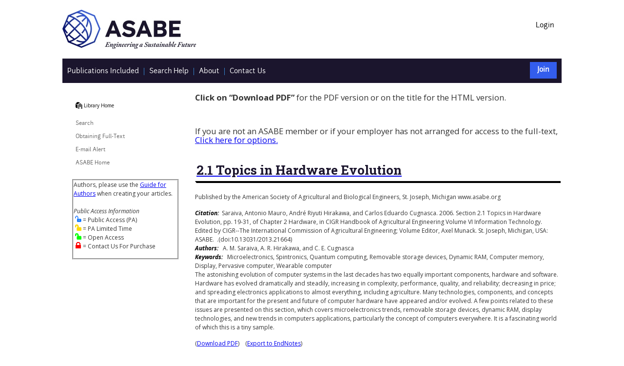

--- FILE ---
content_type: text/html
request_url: https://elibrary.asabe.org/abstract.asp?aid=21664&t=3&redir=aid=21664&redir=[confid=cigr2006]&redirType=cigr_handbook.asp&redirType=cigr_handbook.asp
body_size: 14212
content:


<!DOCTYPE html PUBLIC "-//W3C//DTD HTML 4.01//EN" "http://www.w3.org/TR/html4/strict.dtd">

<html lang="en-us">

<HEAD>
	<TITLE>2.1 Topics in Hardware Evolution</TITLE>
	<LINK href="/css/style.css" type="text/css" rel="stylesheet">
	<script src="https://ajax.googleapis.com/ajax/libs/jquery/1.6.1/jquery.min.js" type="text/javascript"></script>
	<script language="JavaScript1.2" src="/template/pg_functions.js"></script>
	<script type="text/javascript" src="/scripts/scripts.js"></script>
	<meta property="og:image" content="https://elibrary.asabe.org/images/LogoColorThumbnail.jpg">
	<meta property="og:title" content="2.1 Topics in Hardware Evolution">
	<meta property="og:type" content="website">	
	<meta property="og:url" content="https://doi.org/10.13031/2013.21664">
	<meta http-equiv="Content-Type" content="text/html; charset=UTF-8">
</HEAD>

<BODY BGCOLOR="">
<div id="page">
        
<header>
<!-- Global site tag (gtag.js) - Google Analytics -->
<script async src="https://www.googletagmanager.com/gtag/js?id=G-6Z0Q65F6JR"></script>
<script>
  window.dataLayer = window.dataLayer || [];
  function gtag(){dataLayer.push(arguments);}
  gtag('js', new Date());

  gtag('config', 'G-6Z0Q65F6JR');
</script>

<link href="https://fonts.googleapis.com/css?family=Open+Sans:400,400i,700,700i|Roboto+Slab:400,700" rel="stylesheet"> 


<div class="topbar">
	<div class="logo">
	    <a href="https://www.asabe.org">
       <!-- <img src="/webimages/ASABE_logomark_blue_4color.jpg" height="80px" width="300px" alt="ASABE Logo" border="0" /> -->
        <img src="/webimages/logo_asabe-rgb-gradient.jpg" alt="ASABE - American Society of Agricultural and Biological Engineers, home page" border="0" />
		</a>
	</div>
	
	<div class="topnav">

		<ul class="utilityMenu">     
 
			
					<li>
						<a href="https://elibrary.asabe.org/login.asp">Login</a> 
					</li>
							
		</ul>	
	</div>
</div>

<div id="shopWidgetBar">
        <div id="logoutText">
		
		<ul class="navbar">
		<li class="navitem">
		<a class="firstnavanchor" href="https://elibrary.asabe.org/toc.asp" data-tooltip="All Publications">
            <span>Publications Included</span>
        </a>
		</li>

		<li class="navitem">
		<a class="navanchor" href="https://www.asabe.org/TechnicalLibraryHelp" data-tooltip="Search Help">
                <span>Search Help</span>
         </a>
		 </li>
		<li class="navitem">
		<a class="navanchor" href="https://www.asabe.org/AboutTheTechnicalLibrary" data-tooltip="About the Technical Library">
              <span>About</span>
        </a>
		 </li>
		 
		<li class="navitem">
		<a class="navanchor" href="https://www.asabe.org/TechnicalLibraryHelp" data-tooltip="Contact us">
              <span>Contact Us</span>
        </a>
		 </li>
		 
		 </div> 
		
		<div id = "joinText">
			<ul class="navbar">
				<li class="joinitem">
					<a class="firstnavanchor" href="https://www.asabe.org/join" data-tooltip="Join">
						<span>Join</span>
					</a>
				</li>
			</ul>
		</div>

		
</div>
<br />
</header>
        <div class="body">
            <div class="contentCol">

                <table width="750" border="0" cellspacing="0" cellpadding="0" align="center">
	                
	                <tr>
		                <td colspan="2">		          
			                
			                <br />
			                   
			                    <p style="font-size:1.4em;"><b>Click on “Download PDF”</b> for the PDF version or on the title for the HTML version.<br /><br /></p>
				                <br>
				                
					                <!---
					                <p>ASAE members click the underlined title below to access the full text of the document.</p>
					                <p><a href="subscribe.asp">Non-members click here for more information on obtaining the full-text.</a></p>
					                --->
					                <p style="font-size:1.4em;">If you are not an ASABE member or if your employer has not arranged for access to the full-text, <a href="subscribe.asp" aria-label="Subscribe Options">Click here for options.</a></p>
				                
					                
					                <!---
					                <p>Published by the American Society of Agricultural and Biological Engineers, St. Joseph, Michigan www.asabe.org</p>--->
				                

<span class="smalltext">

		
		<!-- link was article.asp --->
		 
		     <!--<span class="fulltext_pdf" added for Crossref Plagiarism Checker Position 14-->
		        <span class="fulltext_pdf"><a title="" href="https://elibrary.asabe.org/login.asp?JID=6&AID=21664&CID=cigr2006&v=&i=&T=2&refer=7&access=" aria-label="2.1 Topics in Hardware Evolution"><h1 class="pageHeadline">2.1 Topics in Hardware Evolution</h1></A></span>
		    <p>Published by the American Society of Agricultural and Biological Engineers, St. Joseph, Michigan www.asabe.org
										
</p>
			<span class="specialtext3">Citation:</span>&nbsp;&nbsp;Saraiva, Antonio Mauro, André Riyuti Hirakawa, and Carlos Eduardo Cugnasca. 2006. Section 2.1 Topics in Hardware Evolution, pp. 19-31, of Chapter 2 Hardware, in CIGR Handbook of Agricultural Engineering Volume VI Information Technology. Edited by CIGR--The International Commission of Agricultural Engineering; Volume Editor, Axel Munack. St. Joseph, Michigan, USA: ASABE.                                                                                                                                                                                                                                                                                                                                                                                                                                            &nbsp;.(doi:10.13031/2013.21664)<BR>
			
		<!-- Added to this if statement  -->
		
			<span class="specialtext3">Authors:</span>&nbsp;&nbsp;&nbsp;A. M. Saraiva, A. R. Hirakawa, and C. E. Cugnasca<BR>
		
			<span class="specialtext3">Keywords:</span>&nbsp;&nbsp;&nbsp;Microelectronics, Spintronics, Quantum computing, Removable storage devices, Dynamic RAM, Computer memory, Display, Pervasive computer, Wearable computer
		</A>
	
</span><meta name="citation_abstract" content="<p>The astonishing evolution of computer systems in the last decades hastwo equally important components, hardware and software. Hardware has evolveddramatically and steadily, increasing in complexity, performance, quality, and reliability;decreasing in price; and spreading electronics applications to almost everything,including agriculture. Many technologies, components, and concepts that areimportant for the present and future of computer hardware have appeared and/orevolved. A few points related to these issues are presented on this section, which coversmicroelectronics trends, removable storage devices, dynamic RAM, display technologies,and new trends in computers applications, particularly the concept of computerseverywhere. It is a fascinating world of which this is a tiny sample.</p>"/>
<meta name="citation_publisher" content="American Society of Agricultural and Biological Engineers" /><meta name="citation_language" content="English" /><meta name="citation_title" content="2.1 Topics in Hardware Evolution" /><meta name="citation_doi" content="10.13031/2013.21664" /><meta name="citation_keywords" content="Microelectronics; Spintronics; Quantum computing; Removable storage devices; Dynamic RAM; Computer memory; Display; Pervasive computer; Wearable computer" /><meta name="citation_author" content="A. M. Saraiva"><meta name="citation_author" content="A. R. Hirakawa"><meta name="citation_author" content=""><meta name="citation_author" content="C. E. Cugnasca"><meta name="citation_firstpage" content="19" /><meta name="citation_lastpage" content="" /><meta name="citation_journal_title" content="" /><meta name="citation_publication_date" content="2006" /><meta name="citation_issn" content="" /><meta name="citation_issn" content="" /><meta name="citation_journal_abbrev" content="" /><meta name="citation_abstract_html_url" content="http://elibrary.asabe.org/abstract.asp?aid=21664&confalias=&t=1&redir=&redirType=" /><meta name="citation_fulltext_html_url" content="https://elibrary.asabe.org/azdez.asp?JID=6&AID=21664&CID=cigr2006&v=&i=&T=1" /><meta name="citation_pdf_url" content="http://elibrary.asabe.org/azdez.asp?JID=6&AID=21664&t=2&v=&i=&CID=cigr2006&downPDF=Y&directPDF=Y" />


<p>
The astonishing evolution of computer systems in the last decades has
two equally important components, hardware and software. Hardware has evolved
dramatically and steadily, increasing in complexity, performance, quality, and reliability;
decreasing in price; and spreading electronics applications to almost everything,
including agriculture. Many technologies, components, and concepts that are
important for the present and future of computer hardware have appeared and/or
evolved. A few points related to these issues are presented on this section, which covers
microelectronics trends, removable storage devices, dynamic RAM, display technologies,
and new trends in computers applications, particularly the concept of computers
everywhere. It is a fascinating world of which this is a tiny sample.
</p>



									(<A title="" HREF="/login.asp?search=0&JID=6&AID=21664&CID=cigr2006&v=&i=&T=2" aria-label="Download PDF">Download PDF</A>)									    &nbsp;&nbsp;    (<a href="/export_endnotes.asp?artID=21664&conf=cigr2006&type=&full=N&confAlias=" aria-label="Export to EndNotes">Export to EndNotes</a>)<br />
									
									<!-- 10/21/2024 add text for Standards --->
									
										<div id = "thirdpartylinks" style="padding-top: 10px;">

											
											<div id ="citationslinks" style="float: left; width: 100px;">
												<span class="__dimensions_badge_embed__" data-doi="10.13031/2013.21664" data-style="small_rectangle"> </span><script async src="https://badge.dimensions.ai/badge.js" charset="utf-8"></script>
											</div>
											
											<!-- AddToAny BEGIN -->
											
													<div class="a2a_kit a2a_kit_size_32 a2a_default_style" data-a2a-url="https://doi.org/10.13031/2013.21664" data-a2a-title="2.1 Topics in Hardware Evolution" style="margin-left: 20px;">
												
											<a class="a2a_dd" aria-label="Share via AddToAny" href="https://www.addtoany.com/share"></a>
											<a class="a2a_button_facebook" aria-label="Share on Facebook via AddToAny"></a>
											<a class="a2a_button_x" aria-label="Share on X via AddToAny"></a>
											<a class="a2a_button_email" aria-label="Share on Email via AddToAny"></a>
											<a class="a2a_button_linkedin" aria-label="Share on LinkedIn via AddToAny"></a>
											<a class="a2a_button_wechat" aria-label="Share on WeChat via AddToAny"></a>
											</div>
											<script async src="https://static.addtoany.com/menu/page.js"></script>
											<!-- AddToAny END -->										
										
										</div>
										<br/>
									
				                <p>&nbsp;</p>
			                
		                </TD>
	                </TR>
                </TABLE>
        </div>
            <div class="navCol">

            
                <!--Left Nvigation -->
                <nav aria-label="Secondary navigation">

<div id="breadcrumb">
   
		<a class="home" href="/" title="Home"></a>&nbsp;<a href="/" title="Home">Library Home</a>

</div>

<ul class="mainMenu">
    <li>
        <a href="https://elibrary.asabe.org/default.asp">Search</a>
    </li>
    <li>
        <a href="https://www.asabe.org/OrderPubs">Obtaining Full-Text</a>
    </li>
    <li>
        <a href="https://elibrary.asabe.org/special.asp">E-mail Alert</a>
    </li>
	<!--
    <li>
        <a href="http://www.asabe.org/membership/joinrenew.aspx">Join ASABE</a>
    </li>
    --->

    
    <li>
        <a href="https://asabe.org">ASABE Home</a>
    </li>
</ul>

<div id="endNote">
<p class="" style="border-style:groove; margin-left:15px; margin-top:6px;">Authors, please use the <a href="https://www.asabe.org/GuideForAuthors" target="_new">Guide for Authors</a> when creating your articles.

<br/><br/>
<i>Public Access Information</i>
<br/>&nbsp;<img title = "Public Access" alt="Public Access" src="images/PublicAccessLock.png"> = Public Access (PA)
<br/>&nbsp;<img title = "Public Access Limited Time" alt="Public Access Limited Time" src="images/PublicAccessLockLimitedTime.png"> = PA Limited Time
<br/>&nbsp;<img title = "Open Access" alt="Open Access" src="images/OpenAccess.png"> = Open Access
<br/>&nbsp;<img title = "Contact Us For Purchase" alt="Contact Us For Purchase" src="images/PurchaseLock.png"> = Contact Us For Purchase
</p>
</div>
<br />
            </div>
        </div>
            <footer>
    <div class="SubFooter">

    </div>
    <div class="Foot" style="background:linear-gradient(rgba(0, 0, 0, 0.85),rgba(0, 0, 0, 0.85)),url('/images/footer_bg.jpg') no-repeat center center; background-size:cover; overflow: hidden; padding: 30px;">
        <div class="container">
            <div class="row">

                <div class="col-md-5 soc-information" style="float:right;">
 
                    <div class="soc-full-name">
                        <span>American Society of<br/>Agricultural and Biological Engineers</span>
                    </div>
                    <div class="soc-more">
                        <span><address style="font-style:normal;">2950 Niles Road, St. Joseph, MI 49085<br/>
Phone: +12694290300 Fax: +12694293852</address></span>
                        <span id="dnn_dnnCopyright_lblCopyright" class="SkinObject" style="color: #ffffff;">Copyright &copy; 2026 American Society of Agricultural and Biological Engineers</span>

                    </div>
                </div>
            </div>
        </div>
    </div>
    <div class="menu-tint"></div>
</footer>

        
    </div> 
	
	

</BODY>
</HTML>